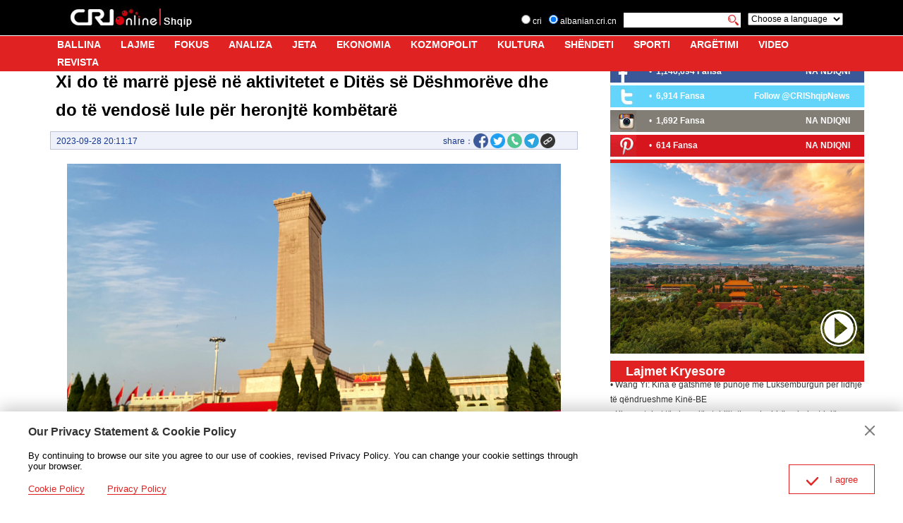

--- FILE ---
content_type: application/javascript
request_url: https://p.data.cctv.com/ge.js
body_size: -6
content:
window.goldlog=(window.goldlog||{});goldlog.Etag="tREDIt88MRoCARLhC40a4FNE";goldlog.stag=2;

--- FILE ---
content_type: application/javascript
request_url: https://p.data.cctv.com/ge.js
body_size: 68
content:
window.goldlog=(window.goldlog||{});goldlog.Etag="tBEDIiFzS08CARLhC42enKl2";goldlog.stag=2;